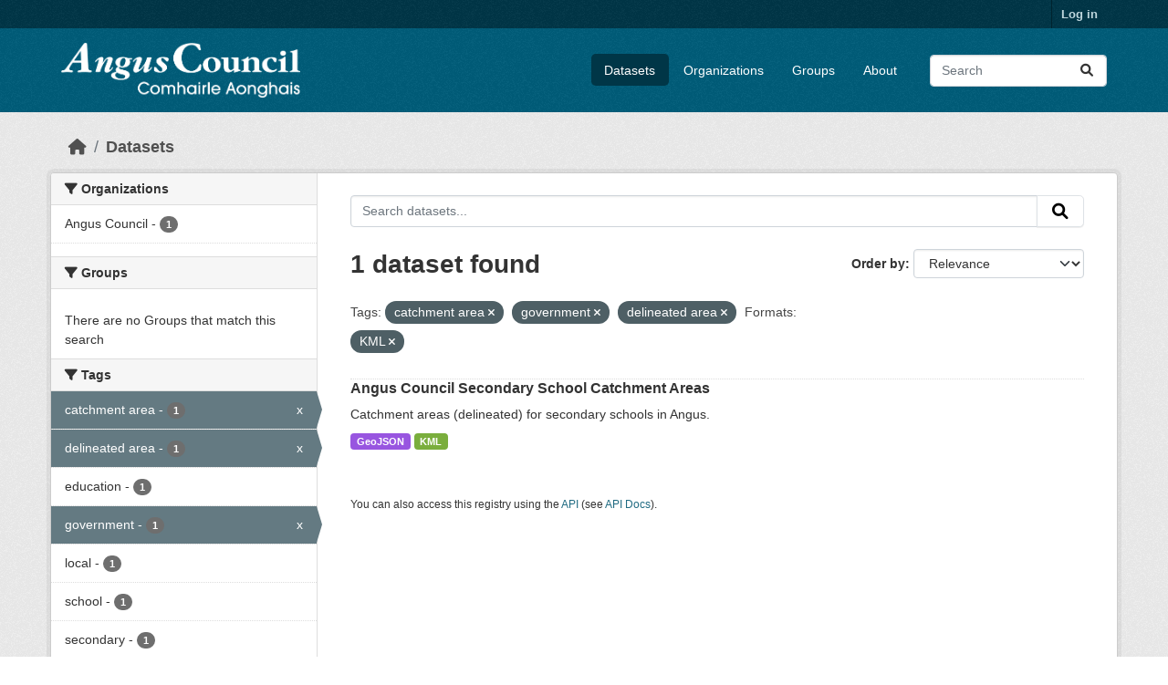

--- FILE ---
content_type: text/html; charset=utf-8
request_url: https://opendata.angus.gov.uk/dataset/?tags=catchment+area&tags=government&tags=delineated+area&res_format=KML
body_size: 5826
content:
<!DOCTYPE html>
<!--[if IE 9]> <html lang="en" class="ie9"> <![endif]-->
<!--[if gt IE 8]><!--> <html lang="en"  > <!--<![endif]-->
  <head>
    <meta charset="utf-8" />
      <meta name="csrf_field_name" content="_csrf_token" />
      <meta name="_csrf_token" content="ImE5ZWI5MDVkMWYyNmJmNGQ1ZWMxMTdmZGQ3OGIxODk0Y2JiMzAxZWIi.aW_ASw.5RThyLXkFlCVyoJiJ99JFHwh6dM" />

      <meta name="generator" content="ckan 2.10.8" />
      <meta name="viewport" content="width=device-width, initial-scale=1.0">
    <title>Dataset - Angus Council Open Data</title>

    
    <link rel="shortcut icon" href="https://opendata.angus.gov.uk/dataset/6b0fb983-52bb-4fd1-8a09-26923a5bea53/resource/b4dae50a-fbd4-466d-a933-b29648fa7f24/download/ang-favicon.ico" />
    
  
    
      
      
      
    
    
    

  


    
      
      
    

    
    <link href="/webassets/base/f7794699_main.css" rel="stylesheet"/>
<link href="/webassets/ckanext-geoview/f197a782_geo-resource-styles.css" rel="stylesheet"/>
<link href="/webassets/ckanext-activity/6ac15be0_activity.css" rel="stylesheet"/><style>
        .homepage .hero {
    background: rgba(0, 0, 0, 0) url("https://opendata.angus.gov.uk/dataset/6b0fb983-52bb-4fd1-8a09-26923a5bea53/resource/c92612aa-f744-40e0-bed3-512d787c2625/download/angus2.jpg");
    padding: 80px;
}
.homepage .module-search .module-content {
    color: rgb(255, 255, 255);
    background-color: #00AA90;
}
.homepage .module-search .tags {
    background-color: #0C489C;
   display: none;
}
.search-form {
    margin-bottom: 0px;
}
.homepage .module-promotion {
    background: #fff;
    padding: 10px;
    visibility: hidden;
    height: 10px;
}
@media (min-width: 768px) {
    .col-md-6 {
        flex: 0 0 auto;
        width: 55%;
    }
}
      </style>
    
  </head>

  
  <body data-site-root="https://opendata.angus.gov.uk/" data-locale-root="https://opendata.angus.gov.uk/" >

    
    <div class="visually-hidden-focusable"><a href="#content">Skip to main content</a></div>
  

  
    

 
<div class="account-masthead">
  <div class="container">
     
    <nav class="account not-authed" aria-label="Account">
      <ul class="list-unstyled">
        
        <li><a href="/user/login">Log in</a></li>
         
      </ul>
    </nav>
     
  </div>
</div>

<header class="masthead">
  <div class="container">
      
    <nav class="navbar navbar-expand-lg navbar-light">
      <hgroup class="header-image navbar-left">

      
      
      <a class="logo" href="/">
        <img src="/uploads/admin/2023-12-09-040700.576038AC-Logo-Text-Landscape-White-Gaelic.png" alt="Angus Council Open Data"
          title="Angus Council Open Data" />
      </a>
      
      

       </hgroup>
      <button class="navbar-toggler" type="button" data-bs-toggle="collapse" data-bs-target="#main-navigation-toggle"
        aria-controls="main-navigation-toggle" aria-expanded="false" aria-label="Toggle navigation">
        <span class="fa fa-bars text-white"></span>
      </button>

      <div class="main-navbar collapse navbar-collapse" id="main-navigation-toggle">
        <ul class="navbar-nav ms-auto mb-2 mb-lg-0">
          
            
              
              

		          <li class="active"><a href="/dataset/">Datasets</a></li><li><a href="/organization/">Organizations</a></li><li><a href="/group/">Groups</a></li><li><a href="/about">About</a></li>
	          
          </ul>

      
      
          <form class="d-flex site-search" action="/dataset/" method="get">
              <label class="d-none" for="field-sitewide-search">Search Datasets...</label>
              <input id="field-sitewide-search" class="form-control me-2"  type="text" name="q" placeholder="Search" aria-label="Search datasets..."/>
              <button class="btn" type="submit" aria-label="Submit"><i class="fa fa-search"></i></button>
          </form>
      
      </div>
    </nav>
  </div>
</header>

  
    <div class="main">
      <div id="content" class="container">
        
          
            <div class="flash-messages">
              
                
              
            </div>
          

          
            <div class="toolbar" role="navigation" aria-label="Breadcrumb">
              
                
                  <ol class="breadcrumb">
                    
<li class="home"><a href="/" aria-label="Home"><i class="fa fa-home"></i><span> Home</span></a></li>
                    
  <li class="active"><a href="/dataset/">Datasets</a></li>

                  </ol>
                
              
            </div>
          

          <div class="row wrapper">
            
            
            

            
              <aside class="secondary col-md-3">
                
                
  <div class="filters">
    <div>
      
        

    
    
	
	    
		<section class="module module-narrow module-shallow">
		    
			<h2 class="module-heading">
			    <i class="fa fa-filter"></i>
			    Organizations
			</h2>
		    
		    
			
			    
				<nav aria-label="Organizations">
				    <ul class="list-unstyled nav nav-simple nav-facet">
					
					    
					    
					    
					    
					    <li class="nav-item ">
						<a href="/dataset/?tags=catchment+area&amp;tags=government&amp;tags=delineated+area&amp;res_format=KML&amp;organization=angus-council" title="">
						    <span class="item-label">Angus Council</span>
						    <span class="hidden separator"> - </span>
						    <span class="item-count badge">1</span>
							
						</a>
					    </li>
					
				    </ul>
				</nav>

				<p class="module-footer">
				    
					
				    
				</p>
			    
			
		    
		</section>
	    
	
    

      
        

    
    
	
	    
		<section class="module module-narrow module-shallow">
		    
			<h2 class="module-heading">
			    <i class="fa fa-filter"></i>
			    Groups
			</h2>
		    
		    
			
			    
				<p class="module-content empty">There are no Groups that match this search</p>
			    
			
		    
		</section>
	    
	
    

      
        

    
    
	
	    
		<section class="module module-narrow module-shallow">
		    
			<h2 class="module-heading">
			    <i class="fa fa-filter"></i>
			    Tags
			</h2>
		    
		    
			
			    
				<nav aria-label="Tags">
				    <ul class="list-unstyled nav nav-simple nav-facet">
					
					    
					    
					    
					    
					    <li class="nav-item  active">
						<a href="/dataset/?tags=government&amp;tags=delineated+area&amp;res_format=KML" title="">
						    <span class="item-label">catchment area</span>
						    <span class="hidden separator"> - </span>
						    <span class="item-count badge">1</span>
							<span class="facet-close">x</span>
						</a>
					    </li>
					
					    
					    
					    
					    
					    <li class="nav-item  active">
						<a href="/dataset/?tags=catchment+area&amp;tags=government&amp;res_format=KML" title="">
						    <span class="item-label">delineated area</span>
						    <span class="hidden separator"> - </span>
						    <span class="item-count badge">1</span>
							<span class="facet-close">x</span>
						</a>
					    </li>
					
					    
					    
					    
					    
					    <li class="nav-item ">
						<a href="/dataset/?tags=catchment+area&amp;tags=government&amp;tags=delineated+area&amp;res_format=KML&amp;tags=education" title="">
						    <span class="item-label">education</span>
						    <span class="hidden separator"> - </span>
						    <span class="item-count badge">1</span>
							
						</a>
					    </li>
					
					    
					    
					    
					    
					    <li class="nav-item  active">
						<a href="/dataset/?tags=catchment+area&amp;tags=delineated+area&amp;res_format=KML" title="">
						    <span class="item-label">government</span>
						    <span class="hidden separator"> - </span>
						    <span class="item-count badge">1</span>
							<span class="facet-close">x</span>
						</a>
					    </li>
					
					    
					    
					    
					    
					    <li class="nav-item ">
						<a href="/dataset/?tags=catchment+area&amp;tags=government&amp;tags=delineated+area&amp;res_format=KML&amp;tags=local" title="">
						    <span class="item-label">local</span>
						    <span class="hidden separator"> - </span>
						    <span class="item-count badge">1</span>
							
						</a>
					    </li>
					
					    
					    
					    
					    
					    <li class="nav-item ">
						<a href="/dataset/?tags=catchment+area&amp;tags=government&amp;tags=delineated+area&amp;res_format=KML&amp;tags=school" title="">
						    <span class="item-label">school</span>
						    <span class="hidden separator"> - </span>
						    <span class="item-count badge">1</span>
							
						</a>
					    </li>
					
					    
					    
					    
					    
					    <li class="nav-item ">
						<a href="/dataset/?tags=catchment+area&amp;tags=government&amp;tags=delineated+area&amp;res_format=KML&amp;tags=secondary" title="">
						    <span class="item-label">secondary</span>
						    <span class="hidden separator"> - </span>
						    <span class="item-count badge">1</span>
							
						</a>
					    </li>
					
				    </ul>
				</nav>

				<p class="module-footer">
				    
					
				    
				</p>
			    
			
		    
		</section>
	    
	
    

      
        

    
    
	
	    
		<section class="module module-narrow module-shallow">
		    
			<h2 class="module-heading">
			    <i class="fa fa-filter"></i>
			    Formats
			</h2>
		    
		    
			
			    
				<nav aria-label="Formats">
				    <ul class="list-unstyled nav nav-simple nav-facet">
					
					    
					    
					    
					    
					    <li class="nav-item ">
						<a href="/dataset/?tags=catchment+area&amp;tags=government&amp;tags=delineated+area&amp;res_format=KML&amp;res_format=GeoJSON" title="">
						    <span class="item-label">GeoJSON</span>
						    <span class="hidden separator"> - </span>
						    <span class="item-count badge">1</span>
							
						</a>
					    </li>
					
					    
					    
					    
					    
					    <li class="nav-item  active">
						<a href="/dataset/?tags=catchment+area&amp;tags=government&amp;tags=delineated+area" title="">
						    <span class="item-label">KML</span>
						    <span class="hidden separator"> - </span>
						    <span class="item-count badge">1</span>
							<span class="facet-close">x</span>
						</a>
					    </li>
					
				    </ul>
				</nav>

				<p class="module-footer">
				    
					
				    
				</p>
			    
			
		    
		</section>
	    
	
    

      
        

    
    
	
	    
		<section class="module module-narrow module-shallow">
		    
			<h2 class="module-heading">
			    <i class="fa fa-filter"></i>
			    Licenses
			</h2>
		    
		    
			
			    
				<p class="module-content empty">There are no Licenses that match this search</p>
			    
			
		    
		</section>
	    
	
    

      
    </div>
    <a class="close no-text hide-filters"><i class="fa fa-times-circle"></i><span class="text">close</span></a>
  </div>

              </aside>
            

            
              <div class="primary col-md-9 col-xs-12" role="main">
                
                
  <section class="module">
    <div class="module-content">
      
        
      
      
        
        
        







<form id="dataset-search-form" class="search-form" method="get" data-module="select-switch">

  
    <div class="input-group search-input-group">
      <input aria-label="Search datasets..." id="field-giant-search" type="text" class="form-control input-lg" name="q" value="" autocomplete="off" placeholder="Search datasets...">
      
      <button class="btn btn-default btn-lg" type="submit" value="search" aria-label="Submit">
        <i class="fa fa-search"></i>
      </button>
      
    </div>
  

  
    <span>






<input type="hidden" name="tags" value="catchment area" />





<input type="hidden" name="tags" value="government" />





<input type="hidden" name="tags" value="delineated area" />





<input type="hidden" name="res_format" value="KML" />



</span>
  

  
    
      <div class="form-group control-order-by">
        <label for="field-order-by">Order by</label>
        <select id="field-order-by" name="sort" class="form-control form-select">
          
            
              <option value="score desc, metadata_modified desc" selected="selected">Relevance</option>
            
          
            
              <option value="title_string asc">Name Ascending</option>
            
          
            
              <option value="title_string desc">Name Descending</option>
            
          
            
              <option value="metadata_modified desc">Last Modified</option>
            
          
            
          
        </select>
        
        <button class="btn btn-default js-hide" type="submit">Go</button>
        
      </div>
    
  

  
    
      <h1>

  
  
  
  

1 dataset found</h1>
    
  

  
    
      <p class="filter-list">
        
          
          <span class="facet">Tags:</span>
          
            <span class="filtered pill">catchment area
              <a href="/dataset/?tags=government&amp;tags=delineated+area&amp;res_format=KML" class="remove" title="Remove"><i class="fa fa-times"></i></a>
            </span>
          
            <span class="filtered pill">government
              <a href="/dataset/?tags=catchment+area&amp;tags=delineated+area&amp;res_format=KML" class="remove" title="Remove"><i class="fa fa-times"></i></a>
            </span>
          
            <span class="filtered pill">delineated area
              <a href="/dataset/?tags=catchment+area&amp;tags=government&amp;res_format=KML" class="remove" title="Remove"><i class="fa fa-times"></i></a>
            </span>
          
        
          
          <span class="facet">Formats:</span>
          
            <span class="filtered pill">KML
              <a href="/dataset/?tags=catchment+area&amp;tags=government&amp;tags=delineated+area" class="remove" title="Remove"><i class="fa fa-times"></i></a>
            </span>
          
        
      </p>
      <a class="show-filters btn btn-default">Filter Results</a>
    
  

</form>




      
      
        

  
    <ul class="dataset-list list-unstyled">
    	
	      
	        




  <li class="dataset-item">
    
      <div class="dataset-content">
        
          <h2 class="dataset-heading">
            
              
            
            
    <a href="/dataset/angus-council-secondary-school-catchment-areas" title="Angus Council Secondary School Catchment Areas">
      Angus Council Secondary School Catchment Areas
    </a>
            
            
              
              
            
          </h2>
        
        
          
            <div>Catchment areas (delineated) for secondary schools in Angus.</div>
          
        
      </div>
      
        
          
            <ul class="dataset-resources list-unstyled">
              
                
                <li>
                  <a href="/dataset/angus-council-secondary-school-catchment-areas" class="badge badge-default" data-format="geojson">GeoJSON</a>
                </li>
                
                <li>
                  <a href="/dataset/angus-council-secondary-school-catchment-areas" class="badge badge-default" data-format="kml">KML</a>
                </li>
                
              
            </ul>
          
        
      
    
  </li>

	      
	    
    </ul>
  

      
    </div>

    
      
    
  </section>

  
    <section class="module">
      <div class="module-content">
        
          <small>
            
            
            
          You can also access this registry using the <a href="/api/3">API</a> (see <a href="https://docs.ckan.org/en/2.10/api/">API Docs</a>).
          </small>
        
      </div>
    </section>
  

              </div>
            
          </div>
        
      </div>
    </div>
  
    <footer class="site-footer">
  <div class="container">
    
    <div class="row">
      <div class="col-md-8 footer-links">
        
          <ul class="list-unstyled">
            
              <li><a href="/about">About Angus Council Open Data</a></li>
            
          </ul>
          <ul class="list-unstyled">
            
              
              <li><a href="https://docs.ckan.org/en/2.10/api/">CKAN API</a></li>
              <li><a href="https://www.ckan.org/">CKAN Association</a></li>
              <li><a href="https://www.opendefinition.org/od/"><img src="/base/images/od_80x15_blue.png" alt="Open Data"></a></li>
            
          </ul>
        
      </div>
      <div class="col-md-4 attribution">
        
          <p><strong>Powered by</strong> <a class="hide-text ckan-footer-logo" href="http://ckan.org">CKAN</a></p>
        
        
          
<form class="lang-select" action="/util/redirect" data-module="select-switch" method="POST">
  
<input type="hidden" name="_csrf_token" value="ImE5ZWI5MDVkMWYyNmJmNGQ1ZWMxMTdmZGQ3OGIxODk0Y2JiMzAxZWIi.aW_ASw.5RThyLXkFlCVyoJiJ99JFHwh6dM"/> 
  <div class="form-group">
    <label for="field-lang-select">Language</label>
    <select id="field-lang-select" name="url" data-module="autocomplete" data-module-dropdown-class="lang-dropdown" data-module-container-class="lang-container">
      
        <option value="/en/dataset/?tags=catchment+area&amp;tags=government&amp;tags=delineated+area&amp;res_format=KML" selected="selected">
          English
        </option>
      
        <option value="/eu/dataset/?tags=catchment+area&amp;tags=government&amp;tags=delineated+area&amp;res_format=KML" >
          euskara
        </option>
      
        <option value="/de/dataset/?tags=catchment+area&amp;tags=government&amp;tags=delineated+area&amp;res_format=KML" >
          Deutsch
        </option>
      
        <option value="/th/dataset/?tags=catchment+area&amp;tags=government&amp;tags=delineated+area&amp;res_format=KML" >
          ไทย
        </option>
      
        <option value="/bg/dataset/?tags=catchment+area&amp;tags=government&amp;tags=delineated+area&amp;res_format=KML" >
          български
        </option>
      
        <option value="/el/dataset/?tags=catchment+area&amp;tags=government&amp;tags=delineated+area&amp;res_format=KML" >
          Ελληνικά
        </option>
      
        <option value="/gl/dataset/?tags=catchment+area&amp;tags=government&amp;tags=delineated+area&amp;res_format=KML" >
          galego
        </option>
      
        <option value="/mk/dataset/?tags=catchment+area&amp;tags=government&amp;tags=delineated+area&amp;res_format=KML" >
          македонски
        </option>
      
        <option value="/en_AU/dataset/?tags=catchment+area&amp;tags=government&amp;tags=delineated+area&amp;res_format=KML" >
          English (Australia)
        </option>
      
        <option value="/es_AR/dataset/?tags=catchment+area&amp;tags=government&amp;tags=delineated+area&amp;res_format=KML" >
          español (Argentina)
        </option>
      
        <option value="/ja/dataset/?tags=catchment+area&amp;tags=government&amp;tags=delineated+area&amp;res_format=KML" >
          日本語
        </option>
      
        <option value="/ca/dataset/?tags=catchment+area&amp;tags=government&amp;tags=delineated+area&amp;res_format=KML" >
          català
        </option>
      
        <option value="/it/dataset/?tags=catchment+area&amp;tags=government&amp;tags=delineated+area&amp;res_format=KML" >
          italiano
        </option>
      
        <option value="/vi/dataset/?tags=catchment+area&amp;tags=government&amp;tags=delineated+area&amp;res_format=KML" >
          Tiếng Việt
        </option>
      
        <option value="/fi/dataset/?tags=catchment+area&amp;tags=government&amp;tags=delineated+area&amp;res_format=KML" >
          suomi
        </option>
      
        <option value="/tl/dataset/?tags=catchment+area&amp;tags=government&amp;tags=delineated+area&amp;res_format=KML" >
          Filipino (Pilipinas)
        </option>
      
        <option value="/zh_Hant_TW/dataset/?tags=catchment+area&amp;tags=government&amp;tags=delineated+area&amp;res_format=KML" >
          中文 (繁體, 台灣)
        </option>
      
        <option value="/pt_BR/dataset/?tags=catchment+area&amp;tags=government&amp;tags=delineated+area&amp;res_format=KML" >
          português (Brasil)
        </option>
      
        <option value="/ru/dataset/?tags=catchment+area&amp;tags=government&amp;tags=delineated+area&amp;res_format=KML" >
          русский
        </option>
      
        <option value="/fa_IR/dataset/?tags=catchment+area&amp;tags=government&amp;tags=delineated+area&amp;res_format=KML" >
          فارسی (ایران)
        </option>
      
        <option value="/ro/dataset/?tags=catchment+area&amp;tags=government&amp;tags=delineated+area&amp;res_format=KML" >
          română
        </option>
      
        <option value="/uk_UA/dataset/?tags=catchment+area&amp;tags=government&amp;tags=delineated+area&amp;res_format=KML" >
          українська (Україна)
        </option>
      
        <option value="/ne/dataset/?tags=catchment+area&amp;tags=government&amp;tags=delineated+area&amp;res_format=KML" >
          नेपाली
        </option>
      
        <option value="/pl/dataset/?tags=catchment+area&amp;tags=government&amp;tags=delineated+area&amp;res_format=KML" >
          polski
        </option>
      
        <option value="/no/dataset/?tags=catchment+area&amp;tags=government&amp;tags=delineated+area&amp;res_format=KML" >
          norsk
        </option>
      
        <option value="/sr_Latn/dataset/?tags=catchment+area&amp;tags=government&amp;tags=delineated+area&amp;res_format=KML" >
          srpski (latinica)
        </option>
      
        <option value="/en_GB/dataset/?tags=catchment+area&amp;tags=government&amp;tags=delineated+area&amp;res_format=KML" >
          English (United Kingdom)
        </option>
      
        <option value="/my_MM/dataset/?tags=catchment+area&amp;tags=government&amp;tags=delineated+area&amp;res_format=KML" >
          မြန်မာ (မြန်မာ)
        </option>
      
        <option value="/is/dataset/?tags=catchment+area&amp;tags=government&amp;tags=delineated+area&amp;res_format=KML" >
          íslenska
        </option>
      
        <option value="/id/dataset/?tags=catchment+area&amp;tags=government&amp;tags=delineated+area&amp;res_format=KML" >
          Indonesia
        </option>
      
        <option value="/ko_KR/dataset/?tags=catchment+area&amp;tags=government&amp;tags=delineated+area&amp;res_format=KML" >
          한국어 (대한민국)
        </option>
      
        <option value="/he/dataset/?tags=catchment+area&amp;tags=government&amp;tags=delineated+area&amp;res_format=KML" >
          עברית
        </option>
      
        <option value="/nl/dataset/?tags=catchment+area&amp;tags=government&amp;tags=delineated+area&amp;res_format=KML" >
          Nederlands
        </option>
      
        <option value="/cs_CZ/dataset/?tags=catchment+area&amp;tags=government&amp;tags=delineated+area&amp;res_format=KML" >
          čeština (Česko)
        </option>
      
        <option value="/am/dataset/?tags=catchment+area&amp;tags=government&amp;tags=delineated+area&amp;res_format=KML" >
          አማርኛ
        </option>
      
        <option value="/lt/dataset/?tags=catchment+area&amp;tags=government&amp;tags=delineated+area&amp;res_format=KML" >
          lietuvių
        </option>
      
        <option value="/sr/dataset/?tags=catchment+area&amp;tags=government&amp;tags=delineated+area&amp;res_format=KML" >
          српски
        </option>
      
        <option value="/km/dataset/?tags=catchment+area&amp;tags=government&amp;tags=delineated+area&amp;res_format=KML" >
          ខ្មែរ
        </option>
      
        <option value="/lv/dataset/?tags=catchment+area&amp;tags=government&amp;tags=delineated+area&amp;res_format=KML" >
          latviešu
        </option>
      
        <option value="/es/dataset/?tags=catchment+area&amp;tags=government&amp;tags=delineated+area&amp;res_format=KML" >
          español
        </option>
      
        <option value="/uk/dataset/?tags=catchment+area&amp;tags=government&amp;tags=delineated+area&amp;res_format=KML" >
          українська
        </option>
      
        <option value="/fr/dataset/?tags=catchment+area&amp;tags=government&amp;tags=delineated+area&amp;res_format=KML" >
          français
        </option>
      
        <option value="/sl/dataset/?tags=catchment+area&amp;tags=government&amp;tags=delineated+area&amp;res_format=KML" >
          slovenščina
        </option>
      
        <option value="/pt_PT/dataset/?tags=catchment+area&amp;tags=government&amp;tags=delineated+area&amp;res_format=KML" >
          português (Portugal)
        </option>
      
        <option value="/zh_Hans_CN/dataset/?tags=catchment+area&amp;tags=government&amp;tags=delineated+area&amp;res_format=KML" >
          中文 (简体, 中国)
        </option>
      
        <option value="/sk/dataset/?tags=catchment+area&amp;tags=government&amp;tags=delineated+area&amp;res_format=KML" >
          slovenčina
        </option>
      
        <option value="/nb_NO/dataset/?tags=catchment+area&amp;tags=government&amp;tags=delineated+area&amp;res_format=KML" >
          norsk bokmål (Norge)
        </option>
      
        <option value="/gl_ES/dataset/?tags=catchment+area&amp;tags=government&amp;tags=delineated+area&amp;res_format=KML" >
          galego (España)
        </option>
      
        <option value="/ar/dataset/?tags=catchment+area&amp;tags=government&amp;tags=delineated+area&amp;res_format=KML" >
          العربية
        </option>
      
        <option value="/hr/dataset/?tags=catchment+area&amp;tags=government&amp;tags=delineated+area&amp;res_format=KML" >
          hrvatski
        </option>
      
        <option value="/da_DK/dataset/?tags=catchment+area&amp;tags=government&amp;tags=delineated+area&amp;res_format=KML" >
          dansk (Danmark)
        </option>
      
        <option value="/tr/dataset/?tags=catchment+area&amp;tags=government&amp;tags=delineated+area&amp;res_format=KML" >
          Türkçe
        </option>
      
        <option value="/hu/dataset/?tags=catchment+area&amp;tags=government&amp;tags=delineated+area&amp;res_format=KML" >
          magyar
        </option>
      
        <option value="/sq/dataset/?tags=catchment+area&amp;tags=government&amp;tags=delineated+area&amp;res_format=KML" >
          shqip
        </option>
      
        <option value="/bs/dataset/?tags=catchment+area&amp;tags=government&amp;tags=delineated+area&amp;res_format=KML" >
          bosanski
        </option>
      
        <option value="/mn_MN/dataset/?tags=catchment+area&amp;tags=government&amp;tags=delineated+area&amp;res_format=KML" >
          монгол (Монгол)
        </option>
      
        <option value="/sv/dataset/?tags=catchment+area&amp;tags=government&amp;tags=delineated+area&amp;res_format=KML" >
          svenska
        </option>
      
    </select>
  </div>
  <button class="btn btn-default d-none " type="submit">Go</button>
</form>


        
      </div>
    </div>
    
  </div>
</footer>
  
  
  
  
  
  
    

  

      

    
    
    <link href="/webassets/vendor/f3b8236b_select2.css" rel="stylesheet"/>
<link href="/webassets/vendor/d05bf0e7_fontawesome.css" rel="stylesheet"/>
    <script src="/webassets/vendor/8c3c143a_jquery.js" type="text/javascript"></script>
<script src="/webassets/vendor/9cf42cfd_vendor.js" type="text/javascript"></script>
<script src="/webassets/vendor/6d1ad7e6_bootstrap.js" type="text/javascript"></script>
<script src="/webassets/base/6fddaa3f_main.js" type="text/javascript"></script>
<script src="/webassets/base/0d750fad_ckan.js" type="text/javascript"></script>
<script src="/webassets/activity/0fdb5ee0_activity.js" type="text/javascript"></script>
  </body>
</html>